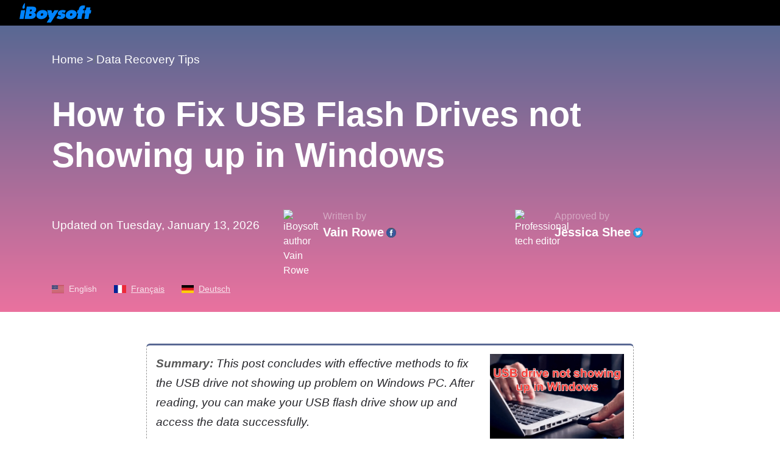

--- FILE ---
content_type: text/html;charset=UTF-8
request_url: https://iboysoft.com/data-recovery/usb-drive-not-showing-up.html
body_size: 9758
content:
<!DOCTYPE html>
<html lang="en" xmlns="http://www.w3.org/1999/xhtml">
<head>
    <meta http-equiv="Content-Type" content="text/html; charset=utf-8">
    <meta name="viewport" content="width=device-width, initial-scale=1, shrink-to-fit=no">
        <meta name="HandheldFriendly" content="true">
    <meta name="mobile-web-app-capable" content="yes">
    <meta name="apple-mobile-web-app-capable" content="yes">
            <title>[Solved]USB Drive Not Showing up in Windows 10/11</title>
    <meta name="description" content="This post concludes with effective methods to fix the USB drive not showing up problem on Windows PC. After reading, you can make your USB flash drive show up and access the data.">
    <meta name="keywords" content="USB drive not showing up, USB not showing up Windows 10, flash drive not showing up, usb stick not showing up, thumb drive not showing up">
    <meta name="robots" content="index, follow, max-image-preview:large, max-snippet:-1, max-video-preview:-1">
    <link rel="shortcut icon" href="/images/favicon.ico">
        <link rel="stylesheet" href="/css/bootstrap.min.css">
    <link rel="stylesheet" href="/css/font-style.css">
    <link rel="stylesheet" href="/css/article-cms-new.css">
            <link rel="alternate" hreflang="fr" href="https://iboysoft.com/fr/recuperation-donnees/cle-usb-n-apparait-pas.html">
        <link rel="alternate" hreflang="de" href="https://iboysoft.com/de/datenrettung/usb-flash-laufwerk-nicht-angezeigt-wird.html">
        <!-- open graph meta start --> 
            <link rel="alternate" hreflang="x-default" href="https://iboysoft.com/data-recovery/usb-drive-not-showing-up.html">
    <link rel="alternate" hreflang="en" href="https://iboysoft.com/data-recovery/usb-drive-not-showing-up.html">
    <meta property="og:locale" content="en_us">
    <meta property="og:image" content="/images/en-data-recovery/usb-drive-not-showing-up/summary-usb-drive-not-showing-up-windows.jpeg">
    <meta property="og:image:alt" content="USB drive not showing up on Windows">
    <meta property="og:site_name" content="iBoysoft">
    <meta property="og:type" content="article">
    <meta property="og:url" content="https://iboysoft.com/data-recovery/usb-drive-not-showing-up.html">
    <meta name="twitter:title" content="[Solved]USB Drive Not Showing up in Windows 10/11">
    <meta name="twitter:image" content="/images/en-data-recovery/usb-drive-not-showing-up/summary-usb-drive-not-showing-up-windows.jpeg">
    <meta name="twitter:image:alt" content="USB drive not showing up on Windows">
    <meta name="twitter:card" content="summary_large_image">
    <meta name="twitter:description" content="This post concludes with effective methods to fix the USB drive not showing up problem on Windows PC. After reading, you can make your USB flash drive show up and access the data.">
    <link rel="canonical" href="https://iboysoft.com/data-recovery/usb-drive-not-showing-up.html">
    <!-- open graph meta stop -->
    <meta name="copyright" content="Copyright© iBoysoft. All Rights Reserved.">
        <script type="application/ld+json">
            {
              "@context": "http://schema.org",
              "@type": "Article",
              "mainEntityOfPage": {
                "@type": "WebPage",
                "@id": "https://iboysoft.com/data-recovery/usb-drive-not-showing-up.html"
              },
              "headline": "[Solved]USB Drive Not Showing up in Windows 10/11",
              "image": [
                "https://iboysoft.com/images/en-data-recovery/usb-drive-not-showing-up/summary-usb-drive-not-showing-up-windows.jpeg"
               ],
               "datePublished": "2022-05-20T08:56:43+00:00",
               "dateModified": "2026-01-13T02:55:45+00:00",
              "author": {
                "@type": "Person",
                "name": "Vain Rowe",
                "sameAs": [
                  "https://www.facebook.com/rowevain"
                ]
              },
               "publisher": {
                "@type": "Organization",
                "name": "iBoysoft",
                "logo": {
                  "@type": "ImageObject",
                  "url": "https://iboysoft.com/images/iboysoft-logo-dark.png"
                }
              },
              "description": "This post concludes with effective methods to fix the USB drive not showing up problem on Windows PC. After reading, you can make your USB flash drive show up and access the data."
            }
    </script>
    
    
        <script type="application/ld+json">
    {
        "@context": "https://schema.org",
        "@type": "BreadcrumbList",
        "itemListElement": [
                                        {
                    "@type": "ListItem",
                    "position": 1,
                    "name": "Home",
                    "item": "https://iboysoft.com/"
                },
                                            {
                    "@type": "ListItem",
                    "position": 2,
                    "name": "Data Recovery Tips",
                    "item": "https://iboysoft.com/data-recovery/"
                },
                                        {
                "@type": "ListItem",
                "position": 3,
                "name": "[Solved]USB Drive Not Showing up in Windows 10/11"
            }
        ]        
    }
    </script>
    
        <script type="application/ld+json">
    {
        "@context": "https://schema.org",
        "@type": "FAQPage",
        "mainEntity": [
                                                {
            "@type": "Question",
            "name": "Why can I not see my USB drive in Windows 10?",
            "acceptedAnswer": {
                "@type": "Answer",
                "text": "When the USB drive is missing from File Explorer or Disk Management, you can not see the USB drive and access the data. It could be the connection issues, outdated USB drivers, bad sectors on the drive, incompatible file system, physical damages, etc.,"
                }
            }
                                    ,
                        {
            "@type": "Question",
            "name": "How do I fix a USB drive not showing on Windows PC?",
            "acceptedAnswer": {
                "@type": "Answer",
                "text": "Method 1. Check the connection.<br/>Method 2. Update or reinstall the USB driver<br/>Method 3. Assign a new letter to the USB<br/>Method 4. Use disk repair tool<br/>Method 5. Partition the USB drive<br/>Method 6. Enable flash drive in BIOS setup<br/>Method 7. Turn off USB selective suspend setting<br/>Method 8. Reformat the USB drive"
                }
            }
                    ]
    }        
    </script>
    
        <script type="8040aa9f538afac4eef17133-text/javascript">
        window.dataLayer = window.dataLayer || [];
        dataLayer = [{ 'author':'Vain Rowe', 'article_mdate':'2026-01-13T02:55:45+00:00', 'article_pdate':'2022-05-20T08:56:43+00:00' }]
    </script>
    </head>

<body>
    <!--nav-->
    <header class="header" role="banner">
        <nav class="navbar navbar-expand-lg navbar-dark navbarMasterContent b-000">
            <a class="navbar-brand ml-3" href="/"><span class="icon-iboysoft-logo1"></span></a>
        </nav>
    </header>
    <!--nav-end-->
    <main>
    <!--articleTitle-->
    <header class="container-fluid articleTitle">
        <div class="container">
                        <nav aria-label="Breadcrumb">
                <ol class="breadcrumb">
                                                                                            <li class="breadcrumb-item active" aria-current="page"><a href="/">Home</a></li>    
                                                                             >
                                                            <li class="breadcrumb-item"><a href="/data-recovery/">Data Recovery Tips</a></li>    
                                                    </ol>
            </nav>
                        <h1 class="articleTitle-h">How to Fix USB Flash Drives not Showing up in Windows</h1>
            <!--author-->
            <aside class="row align-items-center">
                <div class="col-md-12 col-lg-4">
                    <div class="items">
                        <p><time datetime="2026-01-13 02:55:45">Updated on Tuesday, January 13, 2026</time></p>
                    </div>
                </div>
                <div class="col-md-6 col-lg-4">
                    <div class="items">
                        <div class="portrait">
                            <img loading="lazy" src="/images/authors/18-Vain-Rowe.jpg" alt="iBoysoft author Vain Rowe" height="50" width="50">
                        </div>
                        <div class="text">
                            <p>Written by</p>
                                                        <a href="https://iboysoft.com/author/vain.html">Vain Rowe</a>
                                                                                    <a href="https://www.facebook.com/rowevain" rel="noopener noreferrer nofollow" target="_blank"><span class="img-facebook"></span></a>
                                                    </div>
                    </div>
                </div>
                                <div class="col-md-6 col-lg-4">
                    <div class="items">
                        <div class="portrait">
                            <img loading="lazy" src="/images/authors/8-Jessica-Shee.jpg" alt="Professional tech editor" height="50" width="50">
                        </div>
                        <div class="text">
                            <p>Approved by</p>
                            <a href="https://iboysoft.com/author/jessica.html" rel="noopener noreferrer nofollow" target="_blank">Jessica Shee</a>
                                                                                    <a href="https://twitter.com/Jess_SheeX" rel="noopener noreferrer nofollow" target="_blank"><span class="img-twitter"></span></a>
                                                    </div>
                    </div>
                </div>
                            </aside>
            <!--author-end-->
            <!--lang-->
            <p class="article-lang">
                <span class="english-icon"></span><em>English</em>
                                                                                            <a href="/fr/recuperation-donnees/cle-usb-n-apparait-pas.html"><span class="french-icon"></span><em>Français</em></a>
                                                                            <a href="/de/datenrettung/usb-flash-laufwerk-nicht-angezeigt-wird.html"><span class="germany-icon"></span><em>Deutsch</em></a>
                                                                                                                                                                                                </p>
			<!--lang-end-->
        </div>
    
    </header>
    <!--articleTitle-end-->
    <!--main-->
    <div class="container-fluid main">
                    <!--sidebar-->
                        <div class="col-auto pl-0 sidebar-container" style="position: fixed; margin-left: 230px; top:577px;">
                <div id="sidebar" class="sidebar">
                    <div class="sideClosed" style="display: none;"><span class="icon-menu"></span></div>
                    <div class="sideOpen" style="display: block;">
                        <p class="title">Table of contents<span class="icon-arrows-left"></span></p><ul><li><span class="dot"></span><a href="#why-is-my-usb-not-showing-up-on-windows-computer">1. Why is my USB not showing up on Windows computer</a></li><li><span class="dot"></span><a href="#how-to-fix-usb-flash-drive-not-showing-up">2. How to fix USB flash drive not showing up</a></li><li><span class="dot"></span><a href="#faqs-about-usb-drive-not-showing-up-windows-10/11">3. FAQs about USB drive not showing up Windows 10/11</a></li></ul>
                    </div>
                </div>
            </div>
                         <!--sidebar-end-->
                <div class="container">
            <div class="row justify-content-center">
                <div class="col-lg-12 col-xl-auto">
                    <div class="content">
                        <div class="row summary"><div class="col-12 col-lg-auto text"><p><span class="bold">Summary:</span> This post concludes with effective methods to fix the USB drive not showing up problem on Windows PC. After reading, you can make your USB flash drive show up and access the data successfully.</p></div><div class="col-12 col-lg-auto img-box"><p><img src="/images/en-data-recovery/usb-drive-not-showing-up/summary-usb-drive-not-showing-up-windows.jpeg" alt="USB drive not showing up on Windows" width="1200" height="800"></p></div></div><article><p><strong>Ways to fix USB flash drives not showing up in Windows:</strong></p><figure class="table"><table><tbody><tr><td>Applicable scenarios</td><td>Workable solutions</td></tr><tr><td>USB flash drive not showing up in File Explorer</td><td>1. Update or reinstall the USB driver 2. Assign a new letter to the USB 3. Use Windows built-in disk repair tool 4. Partition the USB drive 5. Reformat the USB drive</td></tr><tr><td>USB flash drive not showing up in Disk Management</td><td>1. Check the connection 2. Enable flash drive in BIOS setup  3. Turn off USB seletive suspend setting</td></tr></tbody></table></figure><p>Have you ever plugged your <a href="/wiki/usb-flash-drive.html">USB flash drive</a> or pen drive into your Windows PC, only to find that the <strong>USB drive not showing up </strong>on your computer? Sometimes, you'll get a message like "USB devices not recognized" or the similar. It makes the <a href="/data-recovery/usb-drive-not-accessible-windows-10.html">USB drive not accessible</a> and you can not open the files stored on the drive. Stay tuned to learn how to fix it.</p><section id="why-is-my-usb-not-showing-up-on-windows-computer"><h2 id="why-is-my-usb-not-showing-up-on-windows-computer">Why is my USB not showing up on Windows computer</h2><p><a href="/data-recovery/hard-drive-not-showing-up-working.html">Hard drive issues</a>, like a USB flash drive not showing up, are generally because of software or hardware issues. The reasons may include:</p><div class="list-lines-disc"><ul><li>Hardware connection issues.</li><li>A faulty power supply causes the failure of the USB.</li><li>USB not showing up Windows 10 results from drive letter conflicts.</li><li>The USB stick not showing up due to the outdated USB driver.</li><li>The USB device is not recognized because of file system error/corruption.</li><li>The USB device has a wrong file system that is incompatible with Windows PCs.</li><li>The USB drive is physically damaged.</li><li>The USB disk shows as the <a href="/data-recovery/unallocated-hard-drive.html">unallocated hard drive</a>.</li></ul></div><p>To know exactly which part is not working and causing the problem, check the following tutorial.</p><p>If someone around you encounters the same problem, share this post to help them.</p><aside class="sharethis-inline-share-buttons"><p> </p></aside></section><section id="how-to-fix-usb-flash-drive-not-showing-up"><h2 id="how-to-fix-usb-flash-drive-not-showing-up">How to fix USB flash drive not showing up</h2><p>When the connected USB flash drive not showing up on Windows, you can try <a href="/data-recovery/free-data-recovery.html">iBoysoft Data Recovery for Windows</a> to see whether it can detect the problematic USB drive. If the USB flash drive is successfully recognized by this data recovery software, you can first recover data from it and proceed to fix it without losing data, if not, there could be some hardware malfunctions.</p><p><strong>Detect USB flash drive with iBoysoft Data Recovery for Windows</strong>:</p><div class="btn-first"><a href="https://download.iboysoft.com/download/downloadfile.php?p=datarecovery&d=notrial_article" rel="nofollow" product="iBoysoft Windows Data Recovery" gac="windows-data-recovery-trial" gaa="article-download-mid" gal="usb-drive-not-showing-up" faq="windows-data-recovery-faq" ver="ibw-trial" class="download-event-class btn-rating" role="button"><div class="btn-rating-left"><p><span class="icon-down"> </span><strong>Download</strong></p><p>iBoysoft Data Recovery for Windows</p></div><div class="btn-rating-right"><p><strong>Rating:4.8</strong></p><p><span class="icon-star"> </span><span class="icon-star"> </span><span class="icon-star"> </span><span class="icon-star"> </span><span class="icon-star"> </span></p></div></a></div><div class="list-lines-decimal"><ol><li>Download and install iBoysoft Data Recovery on your computer.</li><li>Connect the USB flash drive to the PC, and then launch iBoysoft Data Recovery.</li><li>Select the <strong>"Data Recovery"</strong> module on the main interface. <br><img src="/images/product-ibw/version-36/main-interface.jpg" alt="scan data" width="600" height="377"></li><li>Check if the USB drive is detected and shows up in the list. </li><li>If the USB flash drive shows up there, select the USB and click "<strong>Next</strong>" to scan for files and folders.</li><li>Preview the scanning results, choose those you want to get back, and click the "<strong>Recover</strong>" button.</li><li>Go through the recovered files and folders and make sure you have all the missing files back.</li></ol></div><p>Normally, if you successfully connect the USB drive to a PC, you can find the USB drive showing up in File Explorer, where you can open the recognized hard drive to read and write data. If you can not find the USB there, you should first check whether it is visible in Disk Management, a system utility in Windows, that shows all the hard disks connected to your computer.</p><p><strong>Steps for verifying the USB in Disk Management</strong>:</p><div class="list-lines-decimal"><ol><li>Press <strong>Windows</strong> key + <strong>R</strong>, then type <strong>diskmgmt. msc</strong>.</li><li>Tap the Enter key to open the Disk Management tool.</li><li>Search for the not showing up USB from the left list.</li></ol></div><p><img src="/images/en-data-recovery/usb-drive-not-showing-up/disk-management-windows-10.jpeg" alt="verify disk in Windows Disk Management" width="1024" height="682"></p><p>You may find the USB showing up there, or it doesn't. These two scenarios need different methods to troubleshoot the <strong>USB not showing up Windows 10</strong>. We will elaborate on each of these methods below.</p><p>Here is a video guide to fixing the USB drive not showing up on Windows:</p><div class="videoIframe"><iframe style="display:none;" allow="accelerometer; autoplay; encrypted-media; gyroscope; picture-in-picture" id="youtube-video" loading="lazy" height="315" width="560"></iframe><p><a class="youtube-href" data="iGyccB9istQ" href="#!"><span class="icon-video" id="youtube-0-img"> </span><img src="https://img.youtube.com/vi/iGyccB9istQ/0.jpg" alt="How to FIX USB DRIVE not showing up Windows 10"></a></p></div><h3>Scenario 1: USB drive not showing up in File Explorer but in Disk Management</h3><p>If you see the USB drive in the Disk Management utility, it means the system has successfully detected the drive. But due to some errors, the thumb drive not showing up in File Explorer. Try the following remedies to re-show up the drive.</p><p><strong>Update or reinstall the USB driver</strong></p><p>Drivers provide a software interface to hardware devices, including thumb drives, external hard drives, keyboards, and mouse. So, if your computer won't pick up the connected USB, you can go to Device Manager to check if the driver is working or not.</p><div class="list-lines-decimal"><ol><li>Type and search for <strong>Device Manager</strong>.</li><li>Find your USB disk in Device Manager from the list of USB devices and then right-click on it to choose to <strong>Update Driver</strong> if available.</li><li>Select <strong>Search automatically for updated driver software</strong>.</li><li>If there is no disk driver update for the USB drive, click on <strong>Uninstall Device</strong> and restart your PC, which will give your computer a fresh start to recognize USB disks.</li></ol><p><img src="/images/en-data-recovery/usb-drive-not-showing-up/update-usb-device-driver.jpg" alt="update usb device driver" width="1024" height="474"></p></div><p>If you can't update the USB driver directly from your system for some reason, you can visit and download it from the manufacturer's website, like Samsung, SanDisk, Kingston, and PNY.</p><p>This solution may work when <a href="/howto/hard-drive-showing-wrong-capacity-on-windows.html">(external)hard drive not showing full capacity on Windows</a>.</p><p><strong>Assign a new letter to the USB</strong></p><p>Perhaps, the inserted USB drive has shared the same name with another volume on your Windows, which will lead to a conflict, making the system unable to show up the USB in File Explorer. Therefore, assigning a new drive letter to the USB may solve the problem <strong>USB drive not showing up Windows 10</strong>.</p><div class="list-lines-decimal"><ol><li>Run Disk Management on your computer.</li><li>Locate the USB disk drive, right-click it, and select <strong>Change Drive Letter and Paths</strong>.</li><li>In the pop-up window, click <strong>Change</strong> and assign a new drive letter to the partition.</li><li>Select a letter to the USB, then click <strong>Change</strong> > <strong>Ok</strong> to confirm.</li></ol></div><p><img src="/images/en-data-recovery/usb-drive-not-showing-up/rename-usb-flash-drive.jpeg" alt="rename USB flash drive" width="1024" height="764"></p><p><strong>Use disk repair tool</strong></p><p>The USB disk driver is working like a charm, but why is the USB flash drive not showing up on your computer? Probably, the flash drive has been damaged or corrupted while you are not aware of the problem.</p><div class="list-lines-decimal"><ol><li>Reconnect the USB drive to your PC.</li><li>Press and hold the <strong>Windows</strong> key, then press the <strong>R</strong> key to open the dialog box.</li><li>Type in <strong>devmgmt.msc</strong> and click OK to open Device Manager.</li><li>Locate your USB drive, right-click on it, and then choose <strong>Properties</strong>.</li><li>Choose the Tools tab and click on the <strong>Check</strong> button. </li></ol><p><img src="/images/en-data-recovery/usb-drive-not-showing-up/use-usb-repair-tool-windows.jpeg" alt="use usb repair tool" width="1024" height="616"></p></div><p>Then the built-in disk repair tool will start scanning for errors and disk corruption. When it completes, follow the onscreen instructions to fix the found problems.</p><p><strong>Partition the USB drive</strong></p><p>Unexpectedly, the faulty USB shows up as unallocated space, it indicates that there is no partition and file system on the USB. Such an unusable drive will not appear in File Explorer. Thus, you need to create partitions on the USB drive to get rid of the issue.</p><div class="list-lines-decimal"><ol><li>Right-click on the unallocated space and select the <strong>New Simple Volume</strong> option.</li><li>Click Next to specify a volume size.</li><li>Click Next to assign a drive letter or path for the unallocated hard drive.</li><li>Click Next to continue to format the new partition. You need to set the disk information, including file system, allocation unit size, and volume label.</li></ol></div><p><img src="/images/en-data-recovery/usb-drive-not-showing-up/partition-usb-windows.jpeg" alt="partition USB in Windows" width="1024" height="810"></p><p><strong>Reformat the USB drive</strong></p><p>If the file system of the USB is not compatible with Windows, it will also cause the drive not to show up in File Explorer. You can reformat the USB drive with a Windows-compatible file system such as FAT, exFAT, NTFS, etc. Reformatting will also remove file system errors and corruption issues.</p><p>But you should be aware that reformatting the USB drive will delete all the stored files on it. Therefore you should make sure you have already used iBoysoft Data Recovery for Windows, the professional <a href="/data-recovery/usb-recovery-tool.html">USB recovery tool</a> to recover data lost and deleted from the drive as much as possible before you proceed to format the drive.</p><p><strong>Format the USB flash drive in Windows:</strong></p><div class="list-lines-decimal"><ol><li>Find the USB from the list, right-click on it, and choose <strong>Format</strong> from the contextual menu.</li><li>Then set the disk information, including allocation unit size, volume label, and format.</li><li>Click <strong>OK</strong> to format the drive.</li></ol><p><img src="/images/en-data-recovery/usb-drive-not-showing-up/format-drive-in-disk-management.jpeg" alt="format drive in Disk Management" width="1024" height="720"></p></div><p>Be able to see the USB drive on Windows with the steps above? You can share it with more people.</p><aside class="sharethis-inline-share-buttons"><p> </p></aside><h3>Scenario 2: USB drive not showing up in File Explorer and Disk Management</h3><p>Unluckily, the connected USB drive shows up neither in File Explorer nor in Disk Management. That's to say, the drive is not detected nor read by the operating system in the first place. You can't see the unrecognized USB drives in any part of your computer. Check the following methods to see whether it works to fix the <a href="/howto/hard-drive-not-showing-up-in-disk-management.html">hard drive not showing up in Disk Management</a>.</p><p><strong>Check the connection</strong></p><p>For most USB flash drives, the USB ports are the only resource for power and data transfer. Once the USB ports on your computer are not working properly, for sure, your USB flash drive won't show up. So, in detail, you can try these solutions.</p><div class="list-lines-decimal"><ol><li>Make sure your USB is powered on and accessible by the flashing light, physical power button, etc.</li><li>Check the compatibility between the USB and the ports to avoid device conflicts.</li><li>Try the second USB port of your PC to connect this USB.</li><li>Do not use several USBs simultaneously on the same USB hubs in case of insufficient power supplies.</li><li>Try another PC or Mac to access this USB.</li></ol></div><p><strong>Enable flash drive in BIOS setup</strong></p><p>Due to the default settings of some motherboard producers, the <strong>USB not show up in Disk Management</strong> if the drive is not enabled in System Setup (BIOS). In such a case, you can enter BIOS to enable the drive to make it visible on your computer.</p><div class="list-lines-decimal"><ol><li>Restart the PC and immediately press the <strong>Pause Break</strong> key to halt the boot process. Then you will see the instructions to boot to BIOS setup.</li><li>Press Pause Break and press the appropriate keys(F1, F2, F8, Del) to access the system setup.</li><li>Use the arrow key to select Advanced, Onboard Devices, or Integrated Peripherals from the menu. Press Enter.</li><li>Select USB Controller. Press + or - to change the setting to <strong>Enabled</strong>.</li><li>Then press "F10" to enable the USB port and exit the BIOS.</li></ol></div><div class="inner-link"><span class="pic"><p><img src="/images/en-howto/hard-drive-not-showing-up-in-bios/summary-hard-drive-not-showing-up-in-bios.png" alt="hard drive not showing up in bios" width="1200" height="576"></p></span><div class="title"><p>[Proven Methods]Hard Drive Not Showing up in BIOS</p></div><p>When a hard drive is not detected in BIOS, the Windows PC can not boot from the device and you are unable to access the data on it. This post provides proven methods to fix the hard drive not showing up in BIOS issue. <a href="/howto/hard-drive-not-showing-up-in-bios.html">Read more >></a></p></div><p><strong>Turn off USB seletive suspend setting</strong></p><p>It may be the power setting on your system that leads to the USB flash drive not showing up in Disk Management. This is a power-saving feature that cuts the power to the USB when it is connected, resulting in the USB not showing up in Disk Management. Here is how to check:</p><div class="list-lines-decimal"><ol><li>Open Control Panel > Hardware and Sound > Power Options.</li><li>Under the Preferred plan, click the <strong>Change plan settings</strong> for the one you're currently using.</li><li>Click Change advanced power settings > USB settings > <strong>USB selective suspend setting</strong>.</li><li>Select <strong>Disabled</strong> from the drop-down menu, then click Apply > OK.</li></ol><p><img src="/images/en-data-recovery/usb-drive-not-showing-up/usb-selective-suspend-windows.jpeg" alt="USB Selective Suspend Windows" width="512" height="560"></p><h3 id="verdict">Verdict</h3></div><p>When a USB doesn't show up on your computer, you need to check whether it is visible in Disk Management. You can use iBoysoft Data Recovery to retrieve files if you lost data on the USB. Then, you can apply the different methods described in this post based on your case. If none of these methods works to make your USB show up, the USB might be physically damaged. You can bring it to a local repair to seek help or replace it with a new flash drive.</p><p>If you think this post is helpful, click the button below to share now!</p><aside class="sharethis-inline-share-buttons"><p> </p></aside></section><section id="faqs-about-usb-drive-not-showing-up-windows-10/11"><h2 id="faqs-about-usb-drive-not-showing-up-windows-10/11">FAQs about USB drive not showing up Windows 10/11</h2><div><div class="faq">
                    <div class="accordion" id="accordionCms">
                        
                            <dl class="card border-top pt-3">
                                <dt class="card-header" id="heading1">
                                    <a class="faq-titles" data-toggle="collapse" href="#collapse1" role="button" aria-expanded="true" aria-controls="collapse1">
                                        <span class="q">Q</span>Why can I not see my USB drive in Windows 10?
                                    </a>
                                </dt>
                                <dd id="collapse1" class="collapse show" aria-labelledby="heading1" data-parent="#accordionCms">
                                    <div class="card-body">
                                        <span class="a">A</span>
                                        <p>When the USB drive is missing from File Explorer or Disk Management, you can not see the USB drive and access the data. It could be the connection issues, outdated USB drivers, bad sectors on the drive, incompatible file system, physical damages, etc.,</p>
                                    </div>
                                </dd>
                            </dl>

                            <dl class="card">
                                <dt class="card-header" id="heading2">
                                    <a class="faq-titles" data-toggle="collapse" href="#collapse2" role="button" aria-expanded="true" aria-controls="collapse2">
                                        <span class="q">Q</span>How do I fix a USB drive not showing on Windows PC?
                                    </a>
                                </dt>
                                <dd id="collapse2" class="collapse" aria-labelledby="heading2" data-parent="#accordionCms">
                                    <div class="card-body">
                                        <span class="a">A</span>
                                        <p>Method 1. Check the connection.<br>Method 2. Update or reinstall the USB driver<br>Method 3. Assign a new letter to the USB<br>Method 4. Use disk repair tool<br>Method 5. Partition the USB drive<br>Method 6. Enable flash drive in BIOS setup<br>Method 7. Turn off USB selective suspend setting<br>Method 8. Reformat the USB drive</p>
                                    </div>
                                </dd>
                            </dl>
                    </div>
                </div></div></section></article>
                    <!--faq-end-->
                    </div>
                    
                    <!--articleAuthor--> 
                    <aside class="row articleAuthor">
                        <div class="col-12 col-lg-6 mb-4 mb-lg-0">
                            <div class="items">
                                <div class="head-portrait">
                                    <img loading="lazy" src="/images/authors/18-Vain-Rowe.jpg" alt="iBoysoft author Vain Rowe" width="50" height="50">
                                </div>
                                <div class="text">
                                                                        <a class="name" href="https://iboysoft.com/author/vain.html">Vain Rowe</a>
                                                                        <p>Vain Rowe is a new technical editor at iBoysoft. She spares no effort to learn tech knowledge during the training and after training. She has shared dozens of articles across iBoysoft website and other websites, providing solutions and information about file restoration, disk cleanup, work efficiency, and data security.
                                    </p>
                                </div>
                            </div>
                        </div>
                                                <div class="col-12 col-lg-6">
                            <div class="items">
                                <div class="head-portrait">
                                    <img loading="lazy" src="/images/authors/8-Jessica-Shee.jpg" alt="Professional tech editor" height="50" width="50">
                                </div>
                                <div class="text">
                                    <a class="name" href="https://iboysoft.com/author/jessica.html" rel="noopener noreferrer nofollow" target="_blank">Jessica Shee</a>
                                    <p>Jessica Shee is a senior tech editor at iBoysoft. Throughout her 4 years of experience, Jessica has written many informative and instructional articles in data recovery, data security, and disk management to help a lot of readers secure their important documents and take the best advantage of their devices.</p>
                                </div>
                            </div>
                        </div>
                                            </aside>
                    <!--articleAuthor-end-->

                </div>
            </div>
        </div>
                            </div>
    <!--main-end-->
    <!--ask-->
        <!--ask-end-->
    </main>
    <!--footer-->
    <footer class="container-fluid footer">
                <div class="container">
        
                        <dl class="row align-items-center ml-0 footer-links">
                                <dt class="mb-3 mb-sm-0">Policies</dt>
                                                                                    <dd><a href="https://iboysoft.com/refund-policy.html" rel="nofollow">Refund Policy</a></dd>    
                                                                                                                                <dd><a href="https://iboysoft.com/privacy-policy.html" rel="nofollow">Privacy Policy</a></dd>    
                                                                                                                                <dd><a href="https://iboysoft.com/license-agreement.html" rel="nofollow">License Agreement</a></dd>    
                                                                                                                                <dd><a href="https://iboysoft.com/uninstall.html" rel="nofollow">Uninstall</a></dd>    
                                                                        </dl>
                        <div class="row ml-0 footer-bottom">
                <div class="col-lg-9 col-xl-8 pl-0">
                    <span class="icon-iboysoft-logo1"></span>
                    <p class="mt-2 mb-0">No. 308, 3/F, Unit 1, Building 6, No. 1700, Tianfu Avenue North, High-tech Zone</p>
                    <p class="mb-0">Copyright© 2026 iBoysoft<sup class="f16">®</sup>. All Rights Reserved.</p>
                </div>
                <div class="col-lg-3 col-xl-4 pl-xl-4">
                    <a href="https://www.dmca.com/Protection/Status.aspx?ID=9d966a8c-503f-40ae-b91a-6eadc7e7ad50" title="DMCA.com Protection Status" class="dmca-badge" rel="noopener noreferrer nofollow" target="_blank"><img loading="lazy" src="https://images.dmca.com/Badges/_dmca_premi_badge_4.png?ID=9d966a8c-503f-40ae-b91a-6eadc7e7ad50" alt="DMCA.com Protection Status" width="135" height="28"></a>
                </div>
            </div>
        </div>
    </footer>
    <!--footer-end-->
        <script type="8040aa9f538afac4eef17133-text/javascript">
        (function() {
            var scripts = [
                "/js/jquery-1.11.3.min.js",
                "/js/bootstrap.min.js",
                "/js/article.js",
                "/js/common.js",
                "/js/download.js",
                "/js/track.js",
                "/js/banner-ad.js",
                "https://images.dmca.com/Badges/DMCABadgeHelper.min.js"
            ];

            function loadScript(index) {
                if (index >= scripts.length) {
                    initialize();
                    return;
                }

                var script = document.createElement('script');
                script.src = scripts[index];
                script.onload = function() {
                    loadScript(index + 1);  // 加载下一个脚本
                };
                script.onerror = function() {
                    console.error('Script load error: ' + scripts[index]);
                };

                document.head.appendChild(script);
            }

            function initialize() {
                /*$(document).ready(function(){
                    var htmlText = `<p class="title">Table of contents<span class="icon-arrows-left"><ul>`;
                    var contentIndex = 1;
                    $("h2").each(function(){
                        try{
                            var liText = `<li><span class="dot"><a href="#${$(this).attr("id")}">`+ contentIndex +`. ${$(this).text()}`
                            htmlText = htmlText + liText;
                            contentIndex = contentIndex + 1;
                        }catch(err){

                        }
                    });
                    htmlText = htmlText + "";
                    $(".sideOpen").html(htmlText);
                    try{
                        sidebar1();
                    }catch(err){
                    }
                });*/
            }

            setTimeout(function() {
                loadScript(0);  // 开始从第一个脚本开始加载
            }, 3000);

        })();
    </script>
    <script src="/cdn-cgi/scripts/7d0fa10a/cloudflare-static/rocket-loader.min.js" data-cf-settings="8040aa9f538afac4eef17133-|49" defer></script></body>
</html>


--- FILE ---
content_type: text/css
request_url: https://iboysoft.com/css/font-style.css
body_size: 1263
content:
@font-face {
  font-family: "iconfont"; /* Project id 1152036 */
  src: url('fonts/iconfont.woff2?t=1768813032287') format('woff2'),
  url('fonts/iconfont.woff?t=1768813032287') format('woff'),
  url('fonts/iconfont.ttf?t=1768813032287') format('truetype');
}

[class^="icon-"], [class*=" icon-"] {
  /* use !important to prevent issues with browser extensions that change fonts */
  font-family: "iconfont" !important;
  speak: none;
  font-style: normal;
  font-weight: normal;
  font-variant: normal;
  text-transform: none;
  line-height: 1;

  /* Better Font Rendering =========== */
  -webkit-font-smoothing: antialiased;
  -moz-osx-font-smoothing: grayscale;
}

.icon-linkedin:before {
  content: "\e762";
}

.icon-minimum:before {
  content: "\e760";
}

.icon-hardware-cpu:before {
  content: "\e75f";
}

.icon-auth:before {
  content: "\e759";
}

.icon-like1:before {
  content: "\e75b";
}

.icon-star2:before {
  content: "\e75a";
}

.icon-tick2:before {
  content: "\e751";
}

.icon-covert:before {
  content: "\e750";
}

.icon-write:before {
  content: "\e748";
}

.icon-exfat:before {
  content: "\e749";
}

.icon-ntfs:before {
  content: "\e74a";
}

.icon-mobile-hdd-encrypt:before {
  content: "\e74b";
}

.icon-pen:before {
  content: "\e747";
}

.icon-star1:before {
  content: "\e746";
}

.icon-user:before {
  content: "\e745";
}

.icon-clock:before {
  content: "\e744";
}

.icon-close:before {
  content: "\e743";
}

.icon-tick-1:before {
  content: "\e742";
}

.icon-tip-1:before {
  content: "\e740";
}

.icon-upgrade-1:before {
  content: "\e741";
}

.icon-eye:before {
  content: "\e608";
}

.icon-desktop:before {
  content: "\e606";
}

.icon-infinite:before {
  content: "\e607";
}

.icon-yes2:before {
  content: "\e73f";
}

.icon-trash:before {
  content: "\e73e";
}

.icon-install-2:before {
  content: "\e73d";
}

.icon-txt-error:before {
  content: "\e731";
}

.icon-disk-damage:before {
  content: "\e732";
}

.icon-scan-1:before {
  content: "\e733";
}

.icon-volume-lost:before {
  content: "\e734";
}

.icon-a-external-drive:before {
  content: "\e735";
}

.icon-deleted:before {
  content: "\e736";
}

.icon-a-disk-formatted:before {
  content: "\e737";
}

.icon-virus:before {
  content: "\e738";
}

.icon-sd-card:before {
  content: "\e739";
}

.icon-human-error:before {
  content: "\e73a";
}

.icon-update-failure:before {
  content: "\e73b";
}

.icon-system-crash:before {
  content: "\e73c";
}

.icon-trusted:before {
  content: "\e72f";
}

.icon-fast:before {
  content: "\e730";
}

.icon-mobile-hdd:before {
  content: "\e72e";
}

.icon-read-write:before {
  content: "\e72b";
}

.icon-yes1:before {
  content: "\e72c";
}

.icon-arrows-2:before {
  content: "\e72d";
}

.icon-sign:before {
  content: "\e728";
}

.icon-down:before {
  content: "\e727";
}

.icon-arrows-1:before {
  content: "\e726";
}

.icon-Facebook2:before {
  content: "\e71b";
}

.icon-youtube1:before {
  content: "\e71c";
}

.icon-twitter2:before {
  content: "\e71d";
}

.icon-devices:before {
  content: "\e719";
}

.icon-smile2:before {
  content: "\e718";
}

.icon-bulb1:before {
  content: "\e717";
}

.icon-like:before {
  content: "\e715";
}

.icon-bulb:before {
  content: "\e716";
}

.icon-hit:before {
  content: "\e70f";
}

.icon-m3datarecovery-logo1:before {
  content: "\e70d";
}

.icon-smile1:before {
  content: "\e70a";
}

.icon-files:before {
  content: "\e707";
}

.icon-windows:before {
  content: "\e708";
}

.icon-hardware:before {
  content: "\e709";
}

.icon-emails:before {
  content: "\e702";
}

.icon-movies:before {
  content: "\e703";
}

.icon-music:before {
  content: "\e704";
}

.icon-photos:before {
  content: "\e705";
}

.icon-office-files:before {
  content: "\e706";
}

.icon-mail2:before {
  content: "\e700";
}

.icon-m3datarecovery-logo:before {
  content: "\e6fe";
}

.icon-restart:before {
  content: "\e6fc";
}

.icon-mac-11:before {
  content: "\e6e8";
}

.icon-warn:before {
  content: "\e6db";
}

.icon-note:before {
  content: "\e6dc";
}

.icon-mark:before {
  content: "\e6cb";
}

.icon-brief:before {
  content: "\e6c5";
}

.icon-arrows:before {
  content: "\e6c4";
}

.icon-tip:before {
  content: "\e6c3";
}

.icon-money-back2:before {
  content: "\e6c2";
}

.icon-mac-9:before {
  content: "\e6bf";
}

.icon-mac-10:before {
  content: "\e6c0";
}

.icon-mac-8:before {
  content: "\e6c1";
}

.icon-read:before {
  content: "\e6be";
}

.icon-smile:before {
  content: "\e6bc";
}

.icon-cry:before {
  content: "\e6bd";
}

.icon-pencil:before {
  content: "\e6b7";
}

.icon-yes:before {
  content: "\e6b5";
}

.icon-no:before {
  content: "\e6b6";
}

.icon-news:before {
  content: "\e6b4";
}

.icon-menu:before {
  content: "\e6b3";
}

.icon-arrows-b:before {
  content: "\e6b2";
}

.icon-money-back1:before {
  content: "\e6ae";
}

.icon-support:before {
  content: "\e69b";
}

.icon-instantly:before {
  content: "\e69a";
}

.icon-protected:before {
  content: "\e699";
}

.icon-upgrade:before {
  content: "\e698";
}

.icon-iboysoft-logo1:before {
  content: "\e697";
}

.icon-leaf:before {
  content: "\e696";
}

.icon-pay:before {
  content: "\e695";
}

.icon-safe:before {
  content: "\e693";
}

.icon-bitlocker-recovery:before {
  content: "\e68d";
}

.icon-bitlocker:before {
  content: "\e68b";
}

.icon-done-1:before {
  content: "\e68a";
}

.icon-scan:before {
  content: "\e689";
}

.icon-decrypt:before {
  content: "\e688";
}

.icon-locate:before {
  content: "\e687";
}

.icon-Install-1:before {
  content: "\e686";
}

.icon-mac-7:before {
  content: "\e67b";
}

.icon-mac-6:before {
  content: "\e67a";
}

.icon-mac-5:before {
  content: "\e679";
}

.icon-mac-4:before {
  content: "\e677";
}

.icon-mac-3:before {
  content: "\e676";
}

.icon-mac-2:before {
  content: "\e675";
}

.icon-mac-1:before {
  content: "\e674";
}

.icon-mac-turned-on1:before {
  content: "\e66d";
}

.icon-mac-turned-on7:before {
  content: "\e66e";
}

.icon-mac-turned-on2:before {
  content: "\e66f";
}

.icon-mac-turned-on3:before {
  content: "\e670";
}

.icon-mac-turned-on4:before {
  content: "\e671";
}

.icon-mac-turned-on6:before {
  content: "\e672";
}

.icon-mac-turned-on5:before {
  content: "\e673";
}

.icon-safety:before {
  content: "\e658";
}

.icon-install:before {
  content: "\e654";
}

.icon-connect:before {
  content: "\e655";
}

.icon-done:before {
  content: "\e656";
}

.icon-question1:before {
  content: "\e650";
}

.icon-facebook1:before {
  content: "\e653";
}

.icon-twitter1:before {
  content: "\e652";
}

.icon-mail1:before {
  content: "\e64b";
}

.icon-bubble:before {
  content: "\e651";
}

.icon-video:before {
  content: "\e64f";
}

.icon-features-virus-hover:before {
  content: "\e648";
}

.icon-features-access-hover:before {
  content: "\e649";
}

.icon-features-NTFS-read-write-hover:before {
  content: "\e64a";
}

.icon-features-raw-hover:before {
  content: "\e64c";
}

.icon-features-encrypted-APFS-hover:before {
  content: "\e64d";
}

.icon-features-FTP-hover:before {
  content: "\e64e";
}

.icon-features-protection-hover:before {
  content: "\e647";
}

.icon-features-password-hover:before {
  content: "\e646";
}

.icon-features-sleep-hover:before {
  content: "\e644";
}

.icon-features-wakeup-hover:before {
  content: "\e645";
}

.icon-features-mount-external-hover:before {
  content: "\e643";
}

.icon-features-mount-Network-hover:before {
  content: "\e642";
}

.icon-features-apfs-hover:before {
  content: "\e641";
}

.icon-features-unmountable-hover:before {
  content: "\e640";
}

.icon-features-unreadable-hover:before {
  content: "\e63f";
}

.icon-free:before {
  content: "\e63e";
}

.icon-question:before {
  content: "\e63d";
}

.icon-tool:before {
  content: "\e63c";
}

.icon-mail:before {
  content: "\e63b";
}

.icon-instant:before {
  content: "\e639";
}

.icon-money-back:before {
  content: "\e63a";
}

.icon-technical-support:before {
  content: "\e638";
}

.icon-discount:before {
  content: "\e637";
}

.icon-technician:before {
  content: "\e634";
}

.icon-home:before {
  content: "\e635";
}

.icon-professional:before {
  content: "\e636";
}

.icon-submit:before {
  content: "\e633";
}

.icon-features-deleted-hover:before {
  content: "\e632";
}

.icon-features-formatted-hover:before {
  content: "\e631";
}

.icon-features-lost-hover:before {
  content: "\e630";
}

.icon-features-external-hover:before {
  content: "\e62f";
}

.icon-features-flash-hover:before {
  content: "\e62e";
}

.icon-features-system-hover:before {
  content: "\e62d";
}

.icon-features-other-hover:before {
  content: "\e62c";
}

.icon-add:before {
  content: "\e62b";
}

.icon-arrows-left:before {
  content: "\e629";
}

.icon-arrows-right:before {
  content: "\e62a";
}

.icon-subnav-spec:before {
  content: "\e623";
}

.icon-subnav-edition:before {
  content: "\e624";
}

.icon-subnav-faq:before {
  content: "\e625";
}

.icon-subnav-review:before {
  content: "\e626";
}

.icon-subnav-features:before {
  content: "\e627";
}

.icon-subnav-guide:before {
  content: "\e628";
}

.icon-tick:before {
  content: "\e622";
}

.icon-win:before {
  content: "\e620";
}

.icon-mac:before {
  content: "\e621";
}

.icon-buy:before {
  content: "\e61e";
}

.icon-down-circle:before {
  content: "\e61f";
}

.icon-win-circle:before {
  content: "\e61c";
}

.icon-mac-circle:before {
  content: "\e61d";
}

.icon-star:before {
  content: "\e61b";
}

.icon-iboysoft-logo:before {
  content: "\e61a";
}

.icon-bullets-square:before {
  content: "\e619";
}

.icon-contact:before {
  content: "\e618";
}

.icon-search:before {
  content: "\e617";
}

.icon-twitter:before {
  content: "\e614";
}

.icon-youtube:before {
  content: "\e615";
}

.icon-facebook:before {
  content: "\e616";
}

